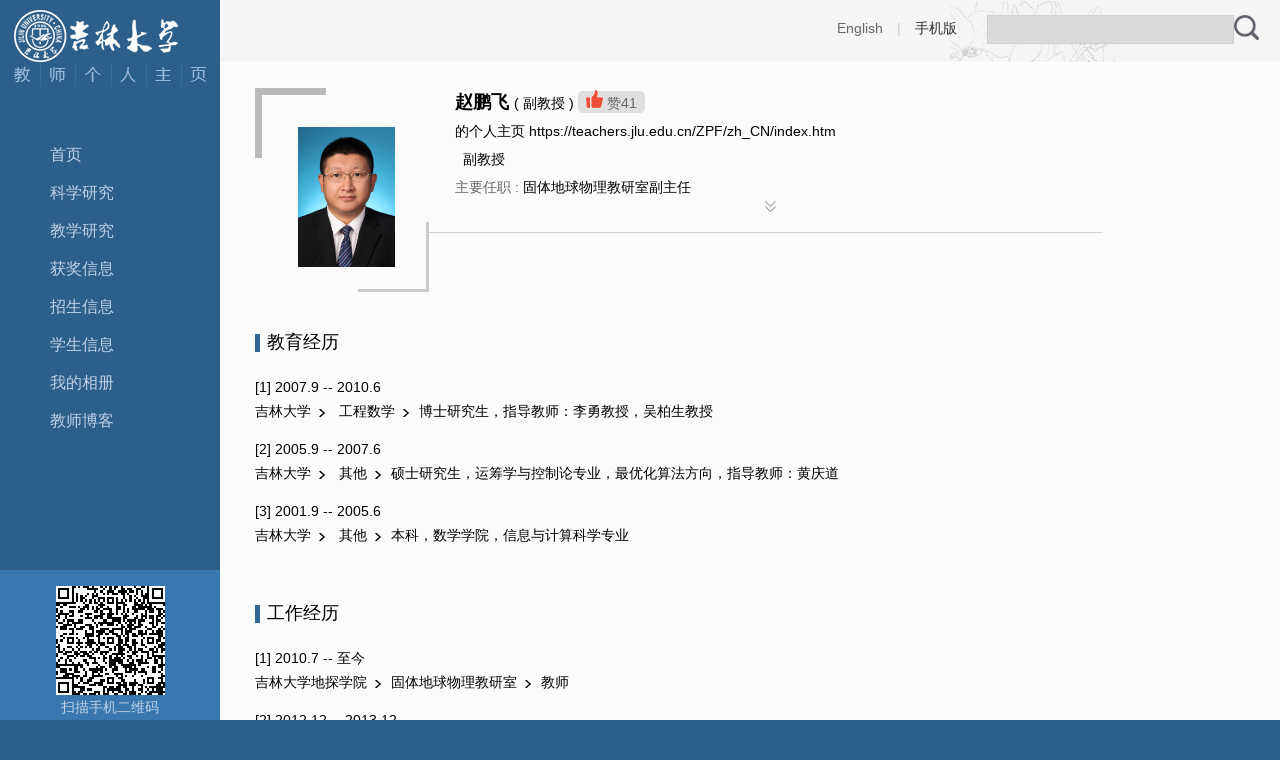

--- FILE ---
content_type: text/html;charset=UTF-8
request_url: https://teachers.jlu.edu.cn/ZPF/zh_CN/index/570767/list/index.htm
body_size: 6091
content:
<!DOCTYPE html PUBLIC "-//W3C//DTD XHTML 1.0 Transitional//EN" "http://www.w3.org/TR/xhtml1/DTD/xhtml1-transitional.dtd"><html><head><meta name="renderer" content="webkit"><meta http-equiv="X-UA-COMPATIBLE" content="IE=edge,chrome=1"/><title>赵鹏飞 首页</title><META Name="keywords" Content="赵鹏飞," />
<META Name="description" Content="赵鹏飞,Zhao Pengfei,吉林大学主页平台管理系统,吉林大学地探学院赵鹏飞老师赵鹏飞," />





<meta content="text/html; charset=UTF-8" http-equiv="Content-Type"><link rel="stylesheet" type="text/css" href="/_ts/zwyh/style/sty.css">
<script language="javascript" src="/system/resource/js/jquery/jquery-latest.min.js"></script>
<script type="text/javascript"> 
function showDiv(obj)
{
    $('#selshow').toggle();
    var ss = jQuery(obj).attr("ss");
    if(ss=="1")
    {
        jQuery("#change_img_k_1")[0].style.display="none";
        jQuery("#change_img_k_2")[0].style.display="";
        jQuery(obj).attr("ss","2");
    }else
    {
        jQuery("#change_img_k_1")[0].style.display="";
        jQuery("#change_img_k_2")[0].style.display="none";
        jQuery(obj).attr("ss","1");        
    }
}
</script>


<!--Announced by Visual SiteBuilder 9-->
<link rel="stylesheet" type="text/css" href="/_ts/zwyh/_sitegray/_sitegray_d.css" />
<script language="javascript" src="/_ts/zwyh/_sitegray/_sitegray.js"></script>
<!-- CustomerNO:7765626265723230657847545350554403080109 -->
<link rel="stylesheet" type="text/css" href="/zwyh/index.vsb.css" />
<script type="text/javascript" src="/system/resource/js/vsbscreen.min.js" id="_vsbscreen" ></script>
<script type="text/javascript" src="/system/resource/js/counter.js"></script>
<script type="text/javascript">_jsq_(1001,'/index.jsp',-1,1405399981)</script>
</head>
<body  style="visibility: visible;"> 
<style type="text/css">
/**
body{PADDING-RIGHT:0px;PADDING-LEFT:0px;FONT-SIZE:14px;PADDING-BOTTOM:0px;MARGIN:0px;PADDING-TOP:0px;FONT-FAMILY: "微软雅黑", "黑体","宋体",Verdana, Arial, Helvetica, sans-serif;line-height:24px;background-color: #2d5f8b;background-image: url(../images/bjtoo.gif);background-repeat: no-repeat;background-position: 0px bottom;}
*/

body{
    PADDING-RIGHT:0px;
    PADDING-LEFT:0px;
    FONT-SIZE:14px;
    PADDING-BOTTOM:0px;
    MARGIN:0px;
    PADDING-TOP:0px;
    FONT-FAMILY: "微软雅黑", "黑体","宋体",Verdana, Arial, Helvetica, sans-serif;
    line-height:24px;
            background-color: #2d5f8b;background-image: url(/_ts/zwyh/images/bjtoo.gif);background-repeat: no-repeat;background-position: 0px bottom;
     .RightBox{
    width: auto;
    height: auto;
    margin-left: 220px;
             background-color: #fbfbfb;
    }
}
</style>
<div class="LeftBox"><script> var _tsites_com_view_mode_type_=8;</script>
<div class="Logo"><a href="https://teachers.jlu.edu.cn" title="吉林大学主页平台管理系统"><img src="/__local/8/30/16/AA430A5426EE85E9DB332B5F829_493907D6_18FB.png" width="198" height="53" /><img src="/_ts/zwyh/images/logo2.gif" width="198" height="23" /></a></div>
<div class="lanrenBox">
<div class="lanren">
    <ul class="nav1">
    <li class="li1">
     <a href="/ZPF/zh_CN/index/570767/list/index.htm">首页</a>
    </li>
    <li class="li1">
     <a href="/ZPF/zh_CN/zhym/570768/list/index.htm">科学研究</a>
        <ul class="nav2">
            <li class="li2"><a href="/ZPF/zh_CN/yjgk/570769/list/index.htm">研究领域</a></li>
            <li class="li2"><a href="/ZPF/zh_CN/lwcg/570770/list/index.htm">论文成果</a></li>
            <li class="li2"><a href="/ZPF/zh_CN/zlcg/570771/list/index.htm">专利</a></li>
            <li class="li2"><a href="/ZPF/zh_CN/zzcg/570772/list/index.htm">著作成果</a></li>
            <li class="li2"><a href="/ZPF/zh_CN/kyxm/570773/list/index.htm">科研项目</a></li>
        </ul>
    </li>
    <li class="li1">
     <a href="/ZPF/zh_CN/zhym/570774/list/index.htm">教学研究</a>
        <ul class="nav2">
            <li class="li2"><a href="/ZPF/zh_CN/jxzy/570775/list/index.htm">教学资源</a></li>
            <li class="li2"><a href="/ZPF/zh_CN/skxx/570776/list/index.htm">授课信息</a></li>
            <li class="li2"><a href="/ZPF/zh_CN/jxcg/570777/list/index.htm">教学成果</a></li>
        </ul>
    </li>
    <li class="li1">
     <a href="/ZPF/zh_CN/hjxx/570778/list/index.htm">获奖信息</a>
    </li>
    <li class="li1">
     <a href="/ZPF/zh_CN/zsxx/570779/list/index.htm">招生信息</a>
    </li>
    <li class="li1">
     <a href="/ZPF/zh_CN/xsxx/570780/list/index.htm">学生信息</a>
    </li>
    <li class="li1">
     <a href="/ZPF/zh_CN/img/570781/list/index.htm">我的相册</a>
    </li>
    <li class="li1">
     <a href="/ZPF/zh_CN/article/570782/list/index.htm">教师博客</a>
    </li>
</ul>
  </div>
</div>
<div class="QRCodeBox">
<div class="QRCode"><!-- 下面这个div是二维码容器,ID不能变-->
<div id="outputu3" style="padding-top:16px;"></div>
<!-- 下面是生成二维码调用的JS，不要动-->
<script src="/system/resource/qrcode/js/jquery.qrcode.js"></script>
<script src="/system/resource/qrcode/js/qrcode.js"></script>
<script>
var codeInfo = "" ==""? window.location.href:"";
jQuery(function(){
    jQuery('#outputu3').qrcode({
        text:codeInfo,
        render: !!document.createElement('canvas').getContext?"canvas":"table",//设置渲染方式  
        width: 109,     //设置宽度  
        height: 109,     //设置高度  
        correctLevel: 2,//纠错等级  
        background: "#000000",//背景颜色  
        foreground: "#ffffff",//前景颜色  
        logo:""//图像logo
    });
})
</script>
<p>扫描手机二维码</p></div>

<script language="javascript" src="/system/resource/tsites/tsitesclick.js"></script>

<div class="AccessStatistics">欢迎您的访问<br />您是第 <strong><span id="u4_click"></span></strong> 位访客</div><script  type='text/javascript'>jQuery(document).ready(function(){(new TsitesClickUtil()).getHomepageClickByType(document.getElementById('u4_click'),0,10,'homepage_total','18908',37690);})</script>



<script language="javascript" src="/system/resource/tsites/latestupdatetime.js"></script>
<div style="    text-align: center;
    color: #cecece;
    padding-top: 15px;">
<p>最后更新时间 : <span id="u5_latestupdatetime_year"></span>.<span id="u5_latestupdatetime_month"></span>.<span id="u5_latestupdatetime_day"></span>
</p>	
</div><script>(new TsitesLatestUpdate()).getHomepageLatestUpdateTime(document.getElementById('u5_latestupdatetime_year'),document.getElementById('u5_latestupdatetime_month'),document.getElementById('u5_latestupdatetime_day'),'50617','18908',37690,0,false,1405399981);</script>
<script>(new TsitesLatestUpdate()).getTeacherHomepageOpenTime(document.getElementById('u5_opentime_year'),document.getElementById('u5_opentime_month'),document.getElementById('u5_opentime_day'),'50617','18908',37690,0,false,1405399981);</script>

</div></div>
<div></div>
<div class="RightBox">
<div class="TopClass">
<div class="TopClassRight">
<div class="Lookup"><script language="javascript" src="/system/resource/tsites/com/search/tsitesearch.js"></script><script language="javascript" src="/system/resource/js/base64.js"></script><form action="/ZPF/zh_CN/search/570767/search/result.htm" method="post" id="searchform48523" style="display:inline" onsubmit="return (new TsiteSearch()).checkSearch('searchform48523','keyWord_temp');">
    <input type="hidden" name="tsites_search_content" id="tsites_search_content" value='' /><input type="hidden" name="_tsites_search_current_language_" id="_tsites_search_current_language_" value='zh_CN' />
    <input type="text" name="keyWord_temp" id="keyWord_temp" value=""class="LookupInputBox" />
     
    <input type="image" src="/_ts/zwyh/images/Lookup01.gif" value="查询"  style="width:25px;height:25px;vertical-align:middle;" >


</form></div>
<div class="LookupLink">
    <a href="/ZPF/en/index.htm">English</a>
|
<a href="javascript:void(0);" title="手机版" onclick="_vsb_multiscreen.setDevice('mobile')"style=" color:#333;">手机版</a>
</div></div></div>
<div class="ContentBox">
<div class="PersonalIntroduction">

 <div class="PersonalPhoto"><img src="/__local/D/68/0B/8E463F48282408855E54F7959A0_9DA2F863_1A1E0.png" id="u_u10_18908pic" width="150" height="180"   style="margin-top:35px;" /></div><script language="javascript" src="/system/resource/tsites/imagescale.js"></script>
<script type="text/javascript"> 
 var u_u10_pic = new ImageScale("u_u10_",140,140,true,true);u_u10_pic.addimg("/__local/D/68/0B/8E463F48282408855E54F7959A0_9DA2F863_1A1E0.png","","赵鹏飞","18908");
</script>

<div class="PersonalContent">
<ul>
<li></li>
<li><strong><div style='display:none'>
!tvu.isPriviewMode()true
showstate0
</div>
赵鹏飞
<script> var _tsites_com_view_mode_type_=8;</script>
<script language="javascript" src="/system/resource/tsites/tsitesencrypt.js"></script></strong><div style='display:none'>
!tvu.isPriviewMode()true
showstate0
</div>
(
副教授
)
<script> var _tsites_com_view_mode_type_=8;</script>
<span class="Zambia">

<img src="/_ts/zwyh/images/ZambiaToo.gif" id="_parise_imgobj_u13" width="17px" height="18px" style="cursor:pointer">赞<span id="_parise_obj_u13"></span>
<script language="javascript" src="/system/resource/tsites/TsitesPraiseUtil.js"></script>
<script> var _TsitesPraiseUtil_u13= new TsitesPraiseUtil();_TsitesPraiseUtil_u13.setParam({'nodeid':'_parise_obj_u13','iscanclickidobj':'iscanclick_parise_obj_u13','pdtype':'0','imageid':'_parise_imgobj_u13','apptype':'index','sid':'18908','homepageid':37690,'limttype':'allpage','limithour':24,'contentid':0});</script>
</span>
<p><div style='display:none'>
!tvu.isPriviewMode()true
showstate0
</div>
的个人主页 https://teachers.jlu.edu.cn/ZPF/zh_CN/index.htm<script> var _tsites_com_view_mode_type_=8;</script>
</p><div style='display:none'>
!tvu.isPriviewMode()true
showstate0
</div>
<li>
    &nbsp;&nbsp;副教授
</li>
 <li><span>主要任职 : </span>固体地球物理教研室副主任</li><!--主要任职-->
<script> var _tsites_com_view_mode_type_=8;</script>
</li></ul>
<div class="mom"></div></div></div>
<div class="PersonalIntroductionMore">
<div><a href="javascript:void(0)" onclick="showDiv(this)" ss="1"><img id="change_img_k_1" src="/_ts/zwyh/images/Personal6.gif"><img id="change_img_k_2" src="/_ts/zwyh/images/Personal7.gif" style="display:none"></a></div>
<div id="selshow" style="display: none">
<div class="PersonalContent"><div style='display:none'>
!tvu.isPriviewMode()true
showstate0
</div>
<ul>
<!--性别-->
<li><span>性别 : </span>男</li>
<!--出生年月-->
<!--毕业院校-->
<li><span>毕业院校 : </span>吉林大学</li>
<!--学历-->
<li><span>学历 : </span>博士研究生毕业</li>
<!--学位-->
<li><span>学位 : </span>博士</li>
<!--在职信息-->
<li><span>在职信息 : </span>在职</li>
<!--所在单位-->
<li><span>所在单位 : </span>地球探测科学与技术学院</li>
<!--入职时间-->
<!--所属院系-->
<!--职务-->
<!--
-->
<!--学科-->
<li><span>学科 : </span>固体地球物理学  </li>

<!--办公地点-->
<li><span>办公地点 : </span>长春市朝阳区西民主大街938号地质宫433室</li>
<!--联系方式-->
<!--email-->

</ul><script> var _tsites_com_view_mode_type_=8;</script>

<div class="mom"></div></div></div></div><div class="CurrencyBox">
  <div class="CurrencyBit">教育经历</div>
  <div class="EducationExperience">
    <ul>
      <li>[1]  
        2007.9&nbsp;--
		2010.6
        <p> 
          吉林大学
          <span class="lxxfenge" style="padding:0px;color:#fff;">&nbsp;&nbsp;&nbsp;&nbsp;</span>
          &nbsp工程数学
          <span class="lxxfenge" style="padding:0px;color:#fff;">&nbsp;&nbsp;&nbsp;&nbsp;</span>
          博士研究生，指导教师：李勇教授，吴柏生教授
           </p>
      </li>
      <li>[2]  
        2005.9&nbsp;--
		2007.6
        <p> 
          吉林大学
          <span class="lxxfenge" style="padding:0px;color:#fff;">&nbsp;&nbsp;&nbsp;&nbsp;</span>
          &nbsp其他
          <span class="lxxfenge" style="padding:0px;color:#fff;">&nbsp;&nbsp;&nbsp;&nbsp;</span>
          硕士研究生，运筹学与控制论专业，最优化算法方向，指导教师：黄庆道
           </p>
      </li>
      <li>[3]  
        2001.9&nbsp;--
		2005.6
        <p> 
          吉林大学
          <span class="lxxfenge" style="padding:0px;color:#fff;">&nbsp;&nbsp;&nbsp;&nbsp;</span>
          &nbsp其他
          <span class="lxxfenge" style="padding:0px;color:#fff;">&nbsp;&nbsp;&nbsp;&nbsp;</span>
          本科，数学学院，信息与计算科学专业
           </p>
      </li>
    </ul>
  </div>
</div>
<div class="CurrencyBox">
<div class="CurrencyBit">工作经历</div>
<div class="EducationExperience">
        <ul>
          <li>[1]  
2010.7&nbsp;--
至今
<p>
				吉林大学地探学院
	          		<span class="lxxfenge" style="padding:0px;color:#fff;">&nbsp;&nbsp;&nbsp;&nbsp;</span>
				固体地球物理教研室
	          		<span class="lxxfenge" style="padding:0px;color:#fff;">&nbsp;&nbsp;&nbsp;&nbsp;</span>
				教师
</p>
</li>
          <li>[2]  
2012.12&nbsp;--
2013.12
<p>
				Florida State University
	          		<span class="lxxfenge" style="padding:0px;color:#fff;">&nbsp;&nbsp;&nbsp;&nbsp;</span>
				Department of Scientific Computing
	          		<span class="lxxfenge" style="padding:0px;color:#fff;">&nbsp;&nbsp;&nbsp;&nbsp;</span>
				Postdoc/Visiting Scholar
</p>
</li>
          <li>[3]  
2010.7&nbsp;--
2015.11
<p>
				吉林大学
	          		<span class="lxxfenge" style="padding:0px;color:#fff;">&nbsp;&nbsp;&nbsp;&nbsp;</span>
				计算机科学与技术学院
	          		<span class="lxxfenge" style="padding:0px;color:#fff;">&nbsp;&nbsp;&nbsp;&nbsp;</span>
				合作导师：刘大有教授
</p>
</li>
          <li>[4]  
2017.3&nbsp;--
2018.5
<p>
				长春新区北湖科技开发区
	          		<span class="lxxfenge" style="padding:0px;color:#fff;">&nbsp;&nbsp;&nbsp;&nbsp;</span>
				科技局
	          		<span class="lxxfenge" style="padding:0px;color:#fff;">&nbsp;&nbsp;&nbsp;&nbsp;</span>
				副局长（下派）
	          		<span class="lxxfenge" style="padding:0px;color:#fff;">&nbsp;&nbsp;&nbsp;&nbsp;</span>
				负责校企联合工作
</p>
</li>

        </ul>
      </div>
</div>
<div class="CurrencyBox">
<div class="CurrencyBit">社会兼职</div>
<div class="EducationExperience">
        <ul>
          <li>
[1]
2019.12&nbsp;--
2022.12
  <p>东北师大附中、吉林大学理科创新人才联合培养项目导师</p>
</li>
</ul>
</div>
</div>

<div class="CurrencyBox">
<div class="CurrencyBit">研究方向</div>
<div class="EducationExperience">
        <ul>
	
          <li>[1] 基于模型降阶的快速正演算法</li>
	
	
          <li>[2] 非线性系统的预测与控制</li>
	
	
          <li>[3] 基于贝叶斯统计推断的地球物理反演算法研究</li>
	
	
          <li>[4] 人工智能在地球物理正演问题中的应用研究</li>
	
	
          <li>[5] 地震与大地电磁测深联合反演</li>
	
	
          <li>[6] 大地电磁测深数据处理</li>
	
	
          <li>[7] 大地电磁测深反演与解释</li>
	
	
          <li>[8] 地质统计学反演（随机地震反演）</li>
	
        </ul>
</div>
</div>

<div class="CurrencyBox">
<div class="CurrencyBit">教师其他联系方式</div>
<div class="EducationExperience">
        <ul>
          <li>[1] 电子邮箱 : <span _tsites_encrypt_field="_tsites_encrypt_field" id="_tsites_encryp_tsothercontact_tsccontent" style="display:none;">[base64]</span></li>
	
        </ul>
</div>
</div>


<script type="text/javascript"> 
 var u_u23_pic = new ImageScale("u_u23_",150,180,true,true);
</script>

<div class="mom"></div></div>
<div class="mom"></div></div><div class="foot">地址：吉林省长春市前进大街2699号 <BR>信息管理和技术维护：吉林大学大数据和网络管理中心 &nbsp;<BR>版权所有 2017 吉林大学 吉ICP备06002985号-1<BR></div>

</body></html>
<script>
    $(function () {
        $("body").show();
    });
</script>

--- FILE ---
content_type: text/html;charset=UTF-8
request_url: https://teachers.jlu.edu.cn/system/resource/tsites/latestupdatetime.jsp
body_size: 58
content:
{"lastedtime":"","year":2026,"month":1,"day":21}

--- FILE ---
content_type: text/html;charset=UTF-8
request_url: https://teachers.jlu.edu.cn/system/resource/tsites/latestupdatetime.jsp
body_size: 56
content:
{"opendate":"","year":2023,"month":3,"day":13}

--- FILE ---
content_type: text/html;charset=UTF-8
request_url: https://teachers.jlu.edu.cn/system/resource/tsites/tsitesencrypt.jsp?id=_tsites_encryp_tsothercontact_tsccontent&content=290e068991be5e2d4d23bfb49dc5c334bf1e0b648dbb860aa04576aa952dc2d8b60510b5b78c0aeac4624a50a3b9ef58c286004ebfb61d2c110eebe74a4951e0ca71851d0aacefe355070fdf2eebdfc0813c580a2c49d9ba895beb7f5841f3a7886fc718d1585ecd2e2f62b3d4b5a9d23a978006f0f3b2466d745300b0c2a81f&mode=8
body_size: 41
content:
{"content":"zhaopf@jlu.edu.cn"}

--- FILE ---
content_type: text/html;charset=UTF-8
request_url: https://teachers.jlu.edu.cn/system/resource/tsites/click.jsp
body_size: 32
content:
{"click":"0000008046"}

--- FILE ---
content_type: text/html;charset=UTF-8
request_url: https://teachers.jlu.edu.cn/system/resource/tsites/praise.jsp
body_size: 23
content:
{"praise":41}

--- FILE ---
content_type: text/css
request_url: https://teachers.jlu.edu.cn/_ts/zwyh/style/sty.css
body_size: 2395
content:
@charset "utf-8";
/* CSS Document */

table{ margin:0 auto;border-spacing:0;border-collapse:collapse; }
img{border:0;}
ol,ul,li{padding:0px;margin:0px;list-style-type:none;}
caption,th {text-align:left;}
form,ul,li,h1,h2,h3,h4,h5,h6,p,dl,dd,dt.input{margin:0px;padding:0px;}
address,caption,cite,code,dfn,th,var {font-weight:normal; font-style:normal;} 
A:link,A:visited{TEXT-DECORATION:none;}
A:hover { TEXT-DECORATION:none;}
a{color:#333333;}
.clear {clear:both; height:0; line-height:0; overflow:hidden;}
.mom{clear:both;}
p {
word-wrap: break-word;
}
tr:hover{
	background-color:#ddffd8 !important;
}
a{
    color: #333;
word-wrap: break-word;
}


/*--------首页-样式--------*/

/*左侧框架-样式*/
.LeftBox{width:220px;height:auto;float:left;}
.RightBox{width:auto;height:auto;background-color: #fbfbfb;margin-left:220px;}
.Logo{width:198px;height:auto;margin:0 auto;padding-top:10px;}
.Nav{width:80px;margin:0 auto;margin-top:50px;margin-bottom:50px;}
.Nav li{width:auto;line-height:38px;font-size:16px;color:#bfd2e6;}
.Nav li a{color:#bfd2e6;}
.Nav li a:hover {color:#ffff00;}
.Nav li .NavOn{color:#ffff00;}
.Nav li .NavOn a:hover{color:#ffff00;}

/*二维码与导航之间*/
.QRCodeBox{
	width:100%;
	float:left;
	bottom:0px;
	clear:both;
}
.QRCode{height:155px;color:#bfd2e6;background-color: #3877af;text-align:center;position: relative;margin-top:80px;}
.QRCode img{margin-top:15px;color:#f6f6f6;}
.AccessStatistics{text-align:center;color:#cecece;padding-top:15px;}
.AccessStatistics strong{color:#f1e306;font-weight: normal;}

/*左侧，左右展开导航样式*/

.lanren {
	width:100px;
	height:auto;
	margin:0 auto;
	margin:50px;
	float:left;
}
.lanren ul li{width:120px;line-height:38px;text-align:left;position: relative;}
.lanren ul li a{color:#bfd2e6;font-size:16px;}
.lanren ul li a:hover{background:#;color:#ffff00;}
.lanren ul li ul{
	width: 120px;
	height: auto;
	color:#8ab5e3;
	list-style: none;
	position: absolute;
}

.lanren ul.nav2{padding-left:15px;left:100px;top: 0;display: none;z-index:9999;}
.lanren .nav1 .li1:hover ul.nav2{display: block;background: #2d5f8b;}
.lanren .nav1 .li1:hover ul.nav2 a{font-size:14px;}

.lanren2 ul{width:100px;height:auto;position: absolute;top:520px;}
.lanren2 ul.nav4{padding-left:15px;left:100px;top: 0;display: none;z-index:9999;}
.lanren2 .nav3 .li2:hover ul.nav4{display: block;background: #2d5f8b;}
.lanren2 .nav3 .li2:hover ul.nav4 a{font-size:14px;}



/*top-样式*/
.TopClass{width:100%;height:62px;background-color: #f5f5f5;border-bottom: 1px solid #FFFFFF;}
.TopClassRight{width:auto;height:62px;float:right;background: url(../images/topBJ2.gif) no-repeat 100px;}
.Lookup{width:273px;height:30px;padding:15px 20px 0 15px;float:right;}
.Lookup img{margin-top:2px;float:right;}
.LookupInputBox{width:241px;height:25px;background-color: #dadada;border: 1px solid #d0d0d0;text-indent: 6px;float:left;}
/**
.LookupLink{width:300px;padding:16px 5px 0 15px;color:#cccccc;float:right;}
*/
.LookupLink{padding:16px 5px 0 15px;color:#cccccc;float:right;}
.LookupLink a{color:#666;margin:0 10px;}
.Zambia{padding:4px 8px 2px 8px;background-color: #dfdfdf;border-radius:5px;color:#333;font-size:14px;}
.Zambia img{margin-right:4px;}



/*个人介绍-样式*/
.ContentBox{width:80%;height:auto;padding:0 0 40px 35px;}
.PersonalIntroduction{width:100%;height:auto;padding-top:25px;}
.PersonalPhoto{background: url(../images/Personal.gif) no-repeat;float: left;
    overflow: hidden;
    position: relative;
    display: table-cell;
    text-align: center;
    vertical-align: middle;
    width: 174px;
    height: 204px;
    padding: 4px;}

.PersonalContent{width:auto;margin-left:200px;text-align:left;overflow: hidden;}
.PersonalContent li{width:100%;line-height:28px;float:left;}
.PersonalContent strong{font-size:18px;}
.PersonalContent li p{color:#666;}
.PersonalContent li span{color:#666;}
.SameProfession{width:270px;height:25px;float:right;position: relative;top:40px;}
.SameProfession img{float:left;margin:4px 5px 0 0;}
.SameProfession a{float:left;color:#336699;margin-right:16px;}

.PersonalIntroductionMore{width:100%;height:auto;text-align:center;padding-bottom:20px;border-bottom: 1px solid #d0d0d0;}


/*个人简介-样式*/
.CurrencyBox{width:100%;height:auto;padding:10px 0;float:left;}/*border-bottom: 1px dashed #a5a5a5;*/
.CurrencyBit{width:100%;height:25px;font-size:18px;padding:20px 0;background-image: url(../images/Personal5.gif);background-repeat: no-repeat;background-position: left;text-indent:12px;}
.CurrencyBit span{width:auto;font-size:14px;color:#666;padding-left:30px;}
.PersonalInformation{width:100%;}
.PersonalInformation p{text-indent:28px;padding-bottom:20px;}
.EducationExperience{width:100%;}
.EducationExperience li{width:100%;padding-bottom:14px;}

/*版权-样式*/
.foot{width:auto;height:75px;padding-left:220px;color:#cecece;}


/*--------图片-样式--------*/
.MyPhoto{width:auto;padding-bottom:30px;overflow: hidden;}
.MyPhotoList{width:206px;height:190px;text-align:center;margin:8px 23px 0 23px;float:left;padding-bottom: 35px;}

.FlipList{width:100%;height:30px;text-align:center;padding:15px 0 0 0;float:left;}

/*--------介绍页-样式--------*/
.IntroductionPage{width:auto;}
.IntroductionPageBit{width:auto;line-height:32px;border-bottom:1px solid #dfdfdf;font-size:22px;padding:0 0 10px 10px;word-break: break-word;}
.IntroductionPageContent{width:auto;padding:30px 0 80px 10px;font-size:16px;line-height:26px;}
.IntroductionPageContent img{width:auto;border: 3px solid #FFFFFF;}
.IntroductionPageContent a:hover{color:#0041c3;}

/*--------新闻列表-样式--------*/
.NewsList{width:auto;padding:15px 0;}
.NewsList li{width:auto;line-height:24px;padding:8px 0;border-bottom: 1px dashed #cacaca;}
.NewsList li em{color:#999;margin-left:15px;}

/*--------同专业博导-样式--------*/
.IDphotoTDJS{width:auto;height:auto;padding:8px 0 0 12px ;}
.IDphotoTDJS span{font-size:16px;}
.IDphotoTDJS p{font-size:13px;color:#999;}

.IDphotoBox{width:100%;height:auto;padding:20px 0;float:left;}
.IDphotoBit{width:auto;height:31px;color:#fff;margin-bottom:10px;}
.IDphotoBitLeft{width:auto;height:31px;background-color:#0093d8;padding:0 6px 0 10px;line-height:30px;color:#fff;float:left;}
.IDphotoBitRight{width:15px;height:31px;background: url(../images/TOO01.gif) no-repeat;float:left;}
.IDphotoListBox{width:100%;padding-bottom:15px;float:left;}
.IDphotoList{text-align:center;margin:10px 22px;float:left;}
/*.IDphotoList img{width:108px;height:129px;padding:3px;border: 1px solid #d8d8d8;}*/

.IDphotoList2{width:auto;text-align:center;margin:10px 22px;}
.IDphotoList2 li{width:120px;text-align:center;margin:0 18px;padding:2px 6px;float:left;}
.IDphotoList2 li a{color:#666;}


/*--------内容详细页-样式--------*/
.ContentPageBit{width:auto;font-size:22px;padding:10px 10px;line-height:38px;background-color: #eeeeee;word-break:break-word;word-wrap: break-word}
.ContentPageBit p{font-size:16px;color:#999;}
.ContentPage{width:auto;padding:20px;}
.ContentPage p{text-indent:28px;padding-bottom:20px;font-size:16px;}




/*图片显示*/
.lxxpiclist{
    overflow: hidden;
    position: relative;
    display: table-cell;
    text-align: center;
    vertical-align: middle;
    width: 159px;
    height: 190px;
    padding: 4px;
    border: 1px solid #d3dce3;
}
.lxxpicspan{
    height: 36px;
    line-height: 36px;
    text-overflow: ellipsis;
    overflow: hidden;
    font-size: 14px;
    text-align: center;
}


	.lxxfenge{
	background: url(../images/ico_004.png) right center no-repeat;
	}
	
	